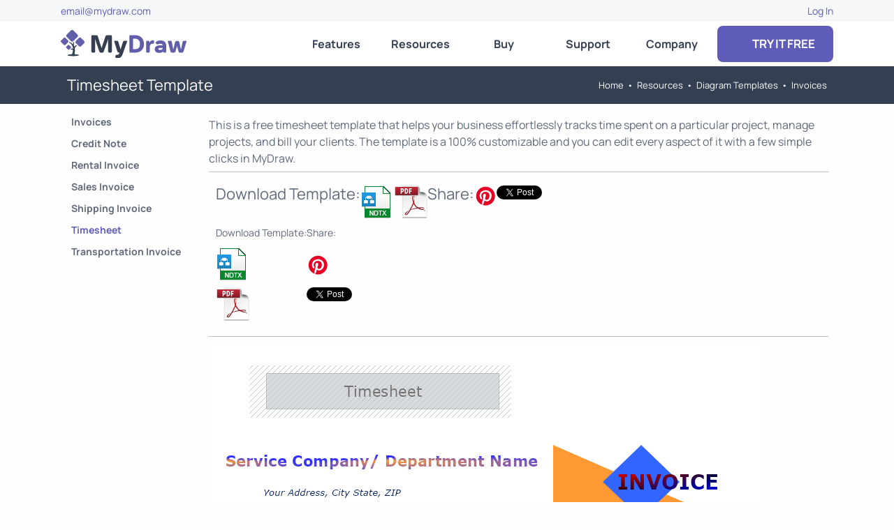

--- FILE ---
content_type: text/html; charset=utf-8
request_url: https://www.mydraw.com/templates-invoices-timesheet
body_size: 10172
content:
<!DOCTYPE html>
<html lang='en-US' xml:lang='en-us' xmlns='http://www.w3.org/1999/xhtml'><head><title>Timesheet Template | MyDraw</title><link rel='stylesheet' type='text/css' href='NCSS.axd'/><script type='text/javascript' src='NJS.axd'></script><script type="application/ld+json"></script><meta http-equiv='X-UA-Compatible' content='IE=edge,chrome=1'/><meta name='description' content='This is a free timesheet template that helps your business effortlessly tracks time spent on a particular project, manage projects, and bill your clients. '/><meta name='keywords' content='timesheet, timesheet template, timesheet examples, timesheet table, timesheet data table, timesheet design software, timesheet  software,  table  maker, timesheet design solutions software'/><meta charset='utf-8'/><meta id="viewport" name="viewport" content="width=device-width,initial-scale=1.0,maximum-scale=5.0,user-scalable=yes"/><script>
			/* <![CDATA[ */
		  (function(w,d,s,l,i){w[l]=w[l]||[];w[l].push({'gtm.start':
new Date().getTime(),event:'gtm.js'});var f=d.getElementsByTagName(s)[0],
j=d.createElement(s),dl=l!='dataLayer'?'&l='+l:'';j.async=true;j.src=
'https://www.googletagmanager.com/gtm.js?id='+i+dl;f.parentNode.insertBefore(j,f);
})(window,document,'script','dataLayer','GTM-TQ738Q8');
		 /* ]]> */
		</script><script>
			(function(i,s,o,g,r,a,m){i['GoogleAnalyticsObject']=r;i[r]=i[r]||function(){
			(i[r].q=i[r].q||[]).push(arguments)},i[r].l=1*new Date();a=s.createElement(o),
			m=s.getElementsByTagName(o)[0];a.async=1;a.src=g;m.parentNode.insertBefore(a,m)
			})(window,document,'script','https://www.google-analytics.com/analytics.js','ga');
			ga('create', 'UA-48320767-8', 'auto');
			ga('send', 'pageview');
		</script><script async="" src="https://www.googletagmanager.com/gtag/js?id=G-Q587FLTB4C"></script><script>
			window.dataLayer = window.dataLayer || [];
			function gtag(){dataLayer.push(arguments);}
			gtag('js', new Date());

			gtag('config', 'G-Q587FLTB4C');
		</script><script src="https://www.google.com/recaptcha/api.js?onload=onloadCallback&amp;render=explicit" async="async" defer="defer"></script><script type="application/ld+json">
			{
			"@context": "http://schema.org",
			"@type": "SoftwareApplication",
			"image": "https://www.mydraw.com/NIMG.axd?i=MainPage/AdvancedDiagramFunctionality.png",
			"name": "MyDraw",
			"screenshot": "https://www.mydraw.com/NIMG.axd?i=Features/IdenticalUnderWindowsAndMac.png",
			"thumbnailUrl": "https://www.mydraw.com/NIMG.axd?i=FavIcon/favicon-192x192.png",
			"description" : "MyDraw is an advanced diagramming software for drawing flowcharts, org charts, mind maps, network diagrams, floor plans, UML diagrams and business diagrams.",
			"downloadURL" : "https://www.mydraw.com/download/",
			"operatingSystem" : [
			"Windows",
			"OS X"
			],
			"applicationCategory"  : [
			"Productivity",
			"Diagramming Software",
			"Business Application"
			],
			"Offers": {
			"@type" : "Offer",
			"price" : "69.00",
			"priceCurrency": "USD"
			},
			"keywords": "diagram, flowchart, diagram software, flowchart software, workflow, organizational chart, business diagram, network diagram, mind map, UML diagram, floor plan, floor plan software, charting, diagramming, visio alternative, presentation software",
			"aggregateRating": {
			"@type" : "AggregateRating",
			"ratingValue": "4.9",
			"reviewCount": "42"
			},
			"author": {
			"@type": "Organization",
			"name": "Nevron Software LLC",
			"url": "https://www.mydraw.com",
			"logo": "https://www.nevron.com/NIMG.axd?i=Logo/Nevron_long_50x375.png",
			"email": "email@mydraw.com",
			"telephone": "(855) 370-5511",
			"faxnumber": "(888) 463-7313",
			"foundingDate": "1998",
			"address": {
			"@type": "PostalAddress",
			"addressLocality": "Wilmington",
			"addressRegion": "DE",
			"postalCode": "19809",
			"streetAddress": "501 Silverside Road Suite 105"
			},
			"contactPoint": [{
			"@type": "ContactPoint",
			"telephone": "(855) 370-5511",
			"contactType": "customer service",
			"contactOption": "TollFree",
			"areaServed": "US"
			},{
			"@type": "ContactPoint",
			"telephone": "(855) 370-5511",
			"contactType": "customer service"
			}]
			}
			}
		</script><meta name="msvalidate.01" content="62D938B0DF48B9AF06C083B86C953368" /><meta name="p:Domain_verify" content="f952049841cd2547b9e7fc0056c68b46" /><link href="/_author/res/news.xml" type="application/rss+xml" rel="alternate" title="MyDraw News" /><link rel="icon" type="image/x-icon" href="NIMG.axd?i=FavIcon/favicon.ico" /><link rel="shortcut icon" href="NIMG.axd?i=FavIcon/favicon.ico" /><link rel="icon" type="image/png" href="NIMG.axd?i=FavIcon/favicon-96x96.png" sizes="96x96" /><link rel="icon" type="image/svg+xml" href="NSVG.axd?s=FavIcon/favicon.svg" /><link rel="apple-touch-icon" sizes="180x180" href="NIMG.axd?i=FavIcon/apple-touch-icon.png" /><link rel="preconnect" href="https://www.mydraw.com" crossorigin="" /><link rel="preconnect" href="https://secure.statcounter.com" /><link rel="preconnect" href="https://c.statcounter.com" /><link rel="preload" href="/NFONT.axd?f=Manrope\Manrope-Regular.ttf" as="font" type="font/ttf" crossorigin="" /><link rel="preload" href="/NFONT.axd?f=Manrope\Manrope-Bold.ttf" as="font" type="font/ttf" crossorigin="" /><link rel="preload" href="/NFONT.axd?f=FontAwesome\fa-brands-400.woff2" as="font" type="font/ttf" crossorigin="" /><link rel="preload" href="/NFONT.axd?f=FontAwesome\fa-solid-900.woff2" as="font" type="font/ttf" crossorigin="" /></head><body id='theBody'><noscript><iframe src="https://www.googletagmanager.com/ns.html?id=GTM-TQ738Q8" height="0" width="0" style="display:none;visibility:hidden"></iframe></noscript><div><div id='a' class='scrollToTop'><div class='s_11'></div></div><div id='b' class='stickToTop'><div id='b_floater' class='stickToTopFloater'><div class='s_P'><div class="container">
			<div class='topper'><div class='row' style='align-items:stretch'><div class='col-12 col-sm-6 d-block'><div class="fill leftText"><a href='mailto:email@mydraw.com?subject=Hi MyDraw' target='_self' title='Go to ' aria-label='Go to '>email@mydraw.com</a></div></div><div class='col-12 col-sm-6'><div class="fill rightText"><div><div><a href='https://www.mydraw.com/account' target='_self' title='Go to Log In' aria-label='Go to Log In'>Log In</a></div></div></div></div></div></div>
		</div></div><div id='c' class='menuBar'><div class='s_Q'><div class="container">
			<div class='menuBarContainer'><div style='flex:0 1 auto'><div><a class='boxLink block' href='https://www.mydraw.com/home' target='_self' title='Go to Home' aria-label='Go to Home' style='padding:5px'><img src='NSVG.axd?s=Logo/MyDrawLogo.svg' alt='My Draw Logo' style='width:180px;max-width:100%;height:Auto;aspect-ratio:4.5' /></a></div></div><div class='d-none d-xl-block' style='flex:1 1 auto'></div><div class='d-none d-xl-block' style='flex:0 1 auto'><div id='e' class='menu' style='width:600px;height:64px'><div id='d_frame' class='menuItemHeaderFrame' style='position:relative'><a id='d' class='boxLink block menuItemHeader s_1E' href='https://www.mydraw.com/features-features' target='_self' title='Go to MyDraw Features' aria-label='Go to MyDraw Features'>Features</a><div id='f_frame' class='menuContentFrame' style='left:0px;min-width:120px;top:74px'><div id='f' class='menuContent s_1F'><div><a class='boxLink block menuItem' href='https://www.mydraw.com/features-user-interface' target='_self' title='Go to MyDraw User Interface' aria-label='Go to MyDraw User Interface'>User Interface</a><a class='boxLink block menuItem' href='https://www.mydraw.com/features-vector-drawings' target='_self' title='Go to MyDraw Vector Drawings' aria-label='Go to MyDraw Vector Drawings'>Vector Drawings</a><a class='boxLink block menuItem' href='https://www.mydraw.com/features-shapes-and-connectors' target='_self' title='Go to MyDraw Shapes and Connectors' aria-label='Go to MyDraw Shapes and Connectors'>Shapes and Connectors</a><a class='boxLink block menuItem' href='https://www.mydraw.com/features-rich-text-and-tables' target='_self' title='Go to MyDraw Rich Text and Tables' aria-label='Go to MyDraw Rich Text and Tables'>Rich Text and Tables</a><a class='boxLink block menuItem' href='https://www.mydraw.com/features-barcodes' target='_self' title='Go to MyDraw Barcodes' aria-label='Go to MyDraw Barcodes'>Barcodes</a><a class='boxLink block menuItem' href='https://www.mydraw.com/features-automatic-layouts' target='_self' title='Go to MyDraw Automatic Layouts' aria-label='Go to MyDraw Automatic Layouts'>Automatic Layouts</a><a class='boxLink block menuItem' href='https://www.mydraw.com/features-printing-and-pdf' target='_self' title='Go to MyDraw Printing and PDF' aria-label='Go to MyDraw Printing and PDF'>Printing and PDF</a><a class='boxLink block menuItem' href='https://www.mydraw.com/features-image-generation' target='_self' title='Go to MyDraw Image Generation' aria-label='Go to MyDraw Image Generation'>Image Generation</a><a class='boxLink block menuItem' href='https://www.mydraw.com/features-data-import' target='_self' title='Go to MyDraw Data Import' aria-label='Go to MyDraw Data Import'>Data Import</a><a class='boxLink block menuItem' href='https://www.mydraw.com/features-visio-compatibility' target='_self' title='Go to MyDraw Visio® Compatibility' aria-label='Go to MyDraw Visio® Compatibility'>Visio® Compatibility</a><a class='boxLink block menuItem' href='https://www.mydraw.com/atlassian-jira-diagrams' target='_self' title='Go to MyDraw Diagrams for Jira' aria-label='Go to MyDraw Diagrams for Jira'>Jira® Integration</a><a class='boxLink block menuItem' href='https://www.mydraw.com/atlassian-confluence-diagrams' target='_self' title='Go to MyDraw Diagrams for Confluence' aria-label='Go to MyDraw Diagrams for Confluence'>Confluence® Integration</a><a class='boxLink block menuItem' href='https://www.mydraw.com/features-developer-mode' target='_self' title='Go to Diagram Automation' aria-label='Go to Diagram Automation'>Diagram Automation</a></div></div></div></div><div id='g_frame' class='menuItemHeaderFrame' style='position:relative'><a id='g' class='boxLink block menuItemHeader s_1E' href='https://www.mydraw.com/resources-resources' target='_self' title='Go to MyDraw Resources' aria-label='Go to MyDraw Resources'>Resources</a><div id='h_frame' class='menuContentFrame' style='left:0px;min-width:120px;top:74px'><div id='h' class='menuContent s_1F'><div><a class='boxLink block menuItem' href='https://www.mydraw.com/diagrams' target='_self' title='Go to Diagram Types' aria-label='Go to Diagram Types'>Diagram Types</a><a class='boxLink block menuItem' href='https://www.mydraw.com/templates-templates' target='_self' title='Go to Diagram Templates and Examples' aria-label='Go to Diagram Templates and Examples'>Diagram Templates</a><a class='boxLink block menuItem' href='https://www.mydraw.com/shape-libraries' target='_self' title='Go to Shape Libraries' aria-label='Go to Shape Libraries'>Shape Libraries</a><a class='boxLink block menuItem' href='https://www.mydraw.com/free-visio-viewer' target='_self' title='Go to Free MyDraw and Microsoft Visio Viewer' aria-label='Go to Free MyDraw and Microsoft Visio Viewer'>Free MyDraw and Visio Viewer</a></div></div></div></div><div id='i_frame' class='menuItemHeaderFrame' style='position:relative'><a id='i' class='boxLink block menuItemHeader s_1E' href='https://www.mydraw.com/order-buy' target='_self' title='Go to Order MyDraw' aria-label='Go to Order MyDraw'>Buy</a><div id='j_frame' class='menuContentFrame' style='left:0px;min-width:120px;top:74px'><div id='j' class='menuContent s_1F'><div><a class='boxLink block menuItem' href='https://www.mydraw.com/order-buy' target='_self' title='Go to Order MyDraw' aria-label='Go to Order MyDraw'>Online Store</a><a class='boxLink block menuItem' href='https://www.mydraw.com/order-licensing' target='_self' title='Go to MyDraw Licensing Models' aria-label='Go to MyDraw Licensing Models'>Licensing</a><a class='boxLink block menuItem' href='https://www.mydraw.com/order-discounts' target='_self' title='Go to MyDraw Discounts' aria-label='Go to MyDraw Discounts'>Discounts</a><a class='boxLink block menuItem' href='https://www.mydraw.com/order-get-my-draw-for-free' target='_self' title='Go to Get MyDraw for Free' aria-label='Go to Get MyDraw for Free'>Get MyDraw for Free</a><a class='boxLink block menuItem' href='https://www.mydraw.com/order-returns-policy' target='_self' title='Go to MyDraw Returns Policy' aria-label='Go to MyDraw Returns Policy'>Returns Policy</a><a class='boxLink block menuItem' href='https://www.mydraw.com/order-sales-faq' target='_self' title='Go to Sales FAQ' aria-label='Go to Sales FAQ'>Sales FAQ</a><a class='boxLink block menuItem' href='https://www.mydraw.com/order-resellers' target='_self' title='Go to MyDraw Resellers' aria-label='Go to MyDraw Resellers'>Resellers</a><a class='boxLink block menuItem' href='https://www.mydraw.com/order-reseller-program' target='_self' title='Go to Reseller Program' aria-label='Go to Reseller Program'>Resellers Program</a><a class='boxLink block menuItem' href='https://www.mydraw.com/order-custom-payment' target='_self' title='Go to Custom Payment' aria-label='Go to Custom Payment'>Custom Payment</a></div></div></div></div><div id='k_frame' class='menuItemHeaderFrame' style='position:relative'><a id='k' class='boxLink block menuItemHeader s_1E' href='https://www.mydraw.com/support' target='_self' title='Go to MyDraw Support' aria-label='Go to MyDraw Support'>Support</a><div id='l_frame' class='menuContentFrame' style='left:0px;min-width:120px;top:74px'><div id='l' class='menuContent s_1F'><div><a class='boxLink block menuItem' href='https://www.mydraw.com/support-video-tutorials' target='_self' title='Go to MyDraw Video Tutorials' aria-label='Go to MyDraw Video Tutorials'>Video Tutorials</a><a class='boxLink block menuItem' href='https://www.mydraw.com/help/introduction.html' target='_self' title='Go to Documentation' aria-label='Go to Documentation'>Documentation</a><a class='boxLink block menuItem' href='https://www.mydraw.com/support-how-to' target='_self' title='Go to How-To Topics' aria-label='Go to How-To Topics'>How-Tos</a><a class='boxLink block menuItem' href='https://www.mydraw.com/forum/' target='_self' title='Go to Forums' aria-label='Go to Forums'>Forums</a></div></div></div></div><div id='m_frame' class='menuItemHeaderFrame' style='position:relative'><a id='m' class='boxLink block menuItemHeader s_1E' href='https://www.mydraw.com/company' target='_self' title='Go to About Us' aria-label='Go to About Us'>Company</a><div id='n_frame' class='menuContentFrame' style='right:0px;min-width:120px;top:74px'><div id='n' class='menuContent s_1F'><div><a class='boxLink block menuItem' href='https://www.mydraw.com/company' target='_self' title='Go to About Us' aria-label='Go to About Us'>About Us</a><a class='boxLink block menuItem' href='https://www.mydraw.com/company-contact-us' target='_self' title='Go to Contact Us' aria-label='Go to Contact Us'>Contact Us</a><a class='boxLink block menuItem' href='https://www.mydraw.com/company-news' target='_self' title='Go to MyDraw News' aria-label='Go to MyDraw News'>News</a><a class='boxLink block menuItem' href='https://www.mydraw.com/company-customers' target='_self' title='Go to Customers' aria-label='Go to Customers'>Customers</a><a class='boxLink block menuItem' href='https://www.mydraw.com/company-testimonials' target='_self' title='Go to Testimonials' aria-label='Go to Testimonials'>Testimonials</a></div></div></div></div></div></div><div class='d-none d-xl-block' style='flex:0 1 auto'><a class='boxLink block s_6 s_1' href='https://www.mydraw.com/downloads-download' target='_self' title='Go to Download' aria-label='Go to Download'><i class="fas fa-hand-pointer"></i>  TRY IT FREE</a></div><div id='c_mobilebutton' class='d-block d-xl-none' style='flex:1'><div class='mobileMenuButton s_1H'></div></div></div>
		</div></div><div class='d-block d-xl-none'><div id='c_mobilecontent' class='s_S s_R' nexpanded='false' style='display:none'><div class="container">
			<div class='mobileMenuContent'><a class='boxLink block s_1G' href='https://www.mydraw.com/features-features' target='_self' title='Go to MyDraw Features' aria-label='Go to MyDraw Features'>Features</a><a class='boxLink block s_1G' href='https://www.mydraw.com/resources-resources' target='_self' title='Go to MyDraw Resources' aria-label='Go to MyDraw Resources'>Resources</a><a class='boxLink block s_1G' href='https://www.mydraw.com/order-buy' target='_self' title='Go to Order MyDraw' aria-label='Go to Order MyDraw'>Order</a><a class='boxLink block s_1G' href='https://www.mydraw.com/support' target='_self' title='Go to MyDraw Support' aria-label='Go to MyDraw Support'>Support</a><a class='boxLink block s_1G' href='https://www.mydraw.com/company' target='_self' title='Go to About Us' aria-label='Go to About Us'>Company</a><a class='boxLink block ncolor_link s_1G' href='https://www.mydraw.com/downloads-download' target='_self' title='Go to Download' aria-label='Go to Download'>Try It Free</a></div>
		</div></div></div></div></div></div><div class='s_M'><div class="container">
			<div class='padAll'><div class='row' style='align-items:stretch'><div class='col-12 col-sm-6'><h1 class='breadCrumbPageTitle'>Timesheet Template</h1></div><div class='col-12 col-sm-6'><div class='breadCrumb'><span><a class='breadCrumbItem' href='https://www.mydraw.com/home' target='_self' title='Go to Home' aria-label='Go to Home'>Home</a></span><span class='breadCrumbSeparator'>&bull;</span><span><a class='breadCrumbItem' href='https://www.mydraw.com/resources-resources' target='_self' title='Go to MyDraw Resources' aria-label='Go to MyDraw Resources'>Resources</a></span><span class='breadCrumbSeparator'>&bull;</span><span><a class='breadCrumbItem' href='https://www.mydraw.com/templates-templates' target='_self' title='Go to Diagram Templates and Examples' aria-label='Go to Diagram Templates and Examples'>Diagram Templates</a></span><span class='breadCrumbSeparator'>&bull;</span><span><a class='breadCrumbItem' href='https://www.mydraw.com/templates-invoices' target='_self' title='Go to Invoices Templates' aria-label='Go to Invoices Templates'>Invoices</a></span></div></div></div></div>
		</div></div></div><div class='pageContent'><div class='s_S s_R'><div class="container">
			<div><div style='display:flex;flex-direction:row;flex-wrap:nowrap;gap:5px'><div class='d-none d-md-block' style='flex:0 0 auto;padding-right:5px'><div class='navBar leftNavBar s_1I' style='display:flex;flex-direction:column;flex-wrap:nowrap;gap:0px;min-width:200px'><a class='boxLink inline-block navBarItem leftNavBarItem s_1K' href='https://www.mydraw.com/templates-invoices' target='_self' title='Go to Invoices Templates' aria-label='Go to Invoices Templates' nisselected='false'>Invoices</a><a class='boxLink inline-block navBarItem leftNavBarItem s_1K' href='https://www.mydraw.com/templates-invoices-credit-note' target='_self' title='Go to Credit Note Template' aria-label='Go to Credit Note Template' nisselected='false'>Credit Note</a><a class='boxLink inline-block navBarItem leftNavBarItem s_1K' href='https://www.mydraw.com/templates-invoices-rental-invoice' target='_self' title='Go to Rental Invoice Template' aria-label='Go to Rental Invoice Template' nisselected='false'>Rental Invoice</a><a class='boxLink inline-block navBarItem leftNavBarItem s_1K' href='https://www.mydraw.com/templates-invoices-sales-invoice' target='_self' title='Go to Sales Invoice Template' aria-label='Go to Sales Invoice Template' nisselected='false'>Sales Invoice</a><a class='boxLink inline-block navBarItem leftNavBarItem s_1K' href='https://www.mydraw.com/templates-invoices-shipping-invoice' target='_self' title='Go to Shipping Invoice Template' aria-label='Go to Shipping Invoice Template' nisselected='false'>Shipping Invoice</a><a class='boxLink inline-block navBarItem leftNavBarItem s_1K' href='https://www.mydraw.com/templates-invoices-timesheet' target='_self' title='Go to Timesheet Template' aria-label='Go to Timesheet Template' nisselected='true'>Timesheet</a><a class='boxLink inline-block navBarItem leftNavBarItem s_1K' href='https://www.mydraw.com/templates-invoices-transportation-invoice' target='_self' title='Go to Transportation Invoice Template' aria-label='Go to Transportation Invoice Template' nisselected='false'>Transportation Invoice</a></div></div><div style='flex:1'><div><div class='sectionContent c1'><div style="text-align:left">
                This is a free timesheet template that helps your business effortlessly tracks time spent on a particular project, manage projects, and bill your clients. The template is a 100% customizable and you can edit every aspect of it with a few simple clicks in MyDraw.
                <div class='hsep'></div><h3 class="padAll"><div class="visible-lg"><div style='display:flex;flex-direction:row;flex-wrap:nowrap;gap:0px'><div style='display:flex;flex-direction:row;flex-wrap:nowrap;gap:10px'><div>Download Template:</div><a class='boxLink block' title='Download Timesheet Invoice Template' href='/_author/res/Downloads/Templates/Invoices/Timesheet.ndtx' target='_blank' aria-label='Download Timesheet Invoice Template'><img alt='Nevron NDTX' src='NIMG.axd?i=Logo/NevronNDTX.png' style='width:48px;max-width:100%;height:Auto;aspect-ratio:1' /></a><a class='boxLink block' title='Download Timesheet Invoice Template' href='/_author/res/Downloads/Templates/Invoices/Timesheet.pdf' target='_blank' aria-label='Download Timesheet Invoice Template'><img alt='Nevron PDF' src='NIMG.axd?i=Logo/NevronPDF.png' style='width:48px;max-width:100%;height:Auto;aspect-ratio:1' /></a></div><div style='display:flex;flex-direction:row;flex-wrap:nowrap;gap:10px'><div>Share:</div></div><div style='display:flex;flex-direction:row;flex-wrap:nowrap;gap:10px'><div><script src='https://platform.linkedin.com/in.js' type='text/javascript' data-url='https://www.mydraw.com/templates-invoices-timesheet' defer>lang: en_US</script><script type='IN/Share'></script></div></div><div style='display:flex;flex-direction:row;flex-wrap:nowrap;gap:10px'><div><a href='https://www.pinterest.com/pin/create/button/' data-pin-round='true' data-pin-tall='true' data-pin-do='buttonPin' data-pin-media='https://www.mydraw.com/NIMG.axd?i=Templates/Invoices/Timesheet/Timesheet.png'></a></div></div><div style='display:flex;flex-direction:row;flex-wrap:nowrap;gap:10px'><div><a class='twitter-share-button' href='https://twitter.com/intent/tweet'>Tweet</a></div></div></div></div><div class="hidden-lg"><div style='display:flex;flex-direction:row;flex-wrap:nowrap;gap:0px'><div style='display:flex;flex-direction:column;flex-wrap:nowrap;gap:10px'><div style='height:5px'></div><div><span style="font-size: 14px;">Download Template:</span></div><div style='height:10px'></div><a class='boxLink block' title='Download Timesheet Invoice Template' href='/_author/res/Downloads/Templates/Invoices/Timesheet.ndtx' target='_blank' aria-label='Download Timesheet Invoice Template'><img alt='Nevron NDTX' src='NIMG.axd?i=Logo/NevronNDTX.png' style='width:48px;max-width:100%;height:Auto;aspect-ratio:1' /></a><div style='height:10px'></div><a class='boxLink block' title='Download Timesheet Invoice Template' href='/_author/res/Downloads/Templates/Invoices/Timesheet.pdf' target='_blank' aria-label='Download Timesheet Invoice Template'><img alt='Nevron PDF' src='NIMG.axd?i=Logo/NevronPDF.png' style='width:48px;max-width:100%;height:Auto;aspect-ratio:1' /></a><div style='height:5px'></div></div><div style='display:flex;flex-direction:column;flex-wrap:nowrap;gap:10px'><div style='height:5px'></div><div><span style="font-size: 14px;">Share:</span></div><div style='height:10px'></div><div><script src='https://platform.linkedin.com/in.js' type='text/javascript' data-url='https://www.mydraw.com/templates-invoices-timesheet' defer>lang: en_US</script><script type='IN/Share'></script></div><div style='height:10px'></div><div><a href='https://www.pinterest.com/pin/create/button/' data-pin-round='true' data-pin-tall='true' data-pin-do='buttonPin' data-pin-media='https://www.mydraw.com/NIMG.axd?i=Templates/Invoices/Timesheet/Timesheet.png'></a></div><div style='height:10px'></div><div><a class='twitter-share-button' href='https://twitter.com/intent/tweet'>Tweet</a></div><div style='height:5px'></div></div></div></div></h3><div class='hsep'></div><img alt='Timesheet' src='NIMG.axd?i=Templates/Invoices/Timesheet/Timesheet.png' style='width:794px;max-width:100%;height:Auto;aspect-ratio:0.71' /><h2><b>When do organizations use the timesheet invoice?</b></h2><p>The Timesheet invoice is a data table that an employer can use to track the time a particular employee has worked during a certain period. Businesses use timesheets to record time spent on tasks, projects, or clients.  This type of invoice is then used to calculate the amount the client owes the officers who have worked on the project as per their hours spent.</p></div></div></div></div></div></div>
		</div></div></div><div><div id='pusher'></div><div><div class='s_N'><div class="container">
			<div class='inverted'><div class='row' style='align-items:stretch'><div class='col-12 col-sm-4 col-md-2'><div class='navBar' style='display:flex;flex-direction:column;flex-wrap:nowrap;gap:0px;min-width:200px'><div class='fill noWrap'><span>&nbsp;&nbsp;</span><a class='boxLink inline-block navBarItem l1 navIndentLevels navSmallerLevels' href='https://www.mydraw.com/features-features' target='_self' title='Go to MyDraw Features' aria-label='Go to MyDraw Features' nisselected='false'>Features</a></div><div class='fill noWrap d-none d-md-inline-block'><span>&nbsp;&nbsp;</span><a class='boxLink inline-block navBarItem d-none d-md-inline-block  l2 navIndentLevels navSmallerLevels' href='https://www.mydraw.com/features-user-interface' target='_self' title='Go to MyDraw User Interface' aria-label='Go to MyDraw User Interface' nisselected='false'>User Interface</a></div><div class='fill noWrap d-none d-md-inline-block'><span>&nbsp;&nbsp;</span><a class='boxLink inline-block navBarItem d-none d-md-inline-block  l2 navIndentLevels navSmallerLevels' href='https://www.mydraw.com/features-vector-drawings' target='_self' title='Go to MyDraw Vector Drawings' aria-label='Go to MyDraw Vector Drawings' nisselected='false'>Vector Drawings</a></div><div class='fill noWrap d-none d-md-inline-block'><span>&nbsp;&nbsp;</span><a class='boxLink inline-block navBarItem d-none d-md-inline-block  l2 navIndentLevels navSmallerLevels' href='https://www.mydraw.com/features-shapes-and-connectors' target='_self' title='Go to MyDraw Shapes and Connectors' aria-label='Go to MyDraw Shapes and Connectors' nisselected='false'>Shapes and Connectors</a></div><div class='fill noWrap d-none d-md-inline-block'><span>&nbsp;&nbsp;</span><a class='boxLink inline-block navBarItem d-none d-md-inline-block  l2 navIndentLevels navSmallerLevels' href='https://www.mydraw.com/features-rich-text-and-tables' target='_self' title='Go to MyDraw Rich Text and Tables' aria-label='Go to MyDraw Rich Text and Tables' nisselected='false'>Rich Text and Tables</a></div><div class='fill noWrap d-none d-md-inline-block'><span>&nbsp;&nbsp;</span><a class='boxLink inline-block navBarItem d-none d-md-inline-block  l2 navIndentLevels navSmallerLevels' href='https://www.mydraw.com/features-barcodes' target='_self' title='Go to MyDraw Barcodes' aria-label='Go to MyDraw Barcodes' nisselected='false'>Barcodes</a></div><div class='fill noWrap d-none d-md-inline-block'><span>&nbsp;&nbsp;</span><a class='boxLink inline-block navBarItem d-none d-md-inline-block  l2 navIndentLevels navSmallerLevels' href='https://www.mydraw.com/features-automatic-layouts' target='_self' title='Go to MyDraw Automatic Layouts' aria-label='Go to MyDraw Automatic Layouts' nisselected='false'>Automatic Layouts</a></div><div class='fill noWrap d-none d-md-inline-block'><span>&nbsp;&nbsp;</span><a class='boxLink inline-block navBarItem d-none d-md-inline-block  l2 navIndentLevels navSmallerLevels' href='https://www.mydraw.com/features-printing-and-pdf' target='_self' title='Go to MyDraw Printing and PDF' aria-label='Go to MyDraw Printing and PDF' nisselected='false'>Printing and PDF</a></div><div class='fill noWrap d-none d-md-inline-block'><span>&nbsp;&nbsp;</span><a class='boxLink inline-block navBarItem d-none d-md-inline-block  l2 navIndentLevels navSmallerLevels' href='https://www.mydraw.com/features-image-generation' target='_self' title='Go to MyDraw Image Generation' aria-label='Go to MyDraw Image Generation' nisselected='false'>Image Generation</a></div><div class='fill noWrap d-none d-md-inline-block'><span>&nbsp;&nbsp;</span><a class='boxLink inline-block navBarItem d-none d-md-inline-block  l2 navIndentLevels navSmallerLevels' href='https://www.mydraw.com/features-data-import' target='_self' title='Go to MyDraw Data Import' aria-label='Go to MyDraw Data Import' nisselected='false'>Data Import</a></div><div class='fill noWrap d-none d-md-inline-block'><span>&nbsp;&nbsp;</span><a class='boxLink inline-block navBarItem d-none d-md-inline-block  l2 navIndentLevels navSmallerLevels' href='https://www.mydraw.com/features-visio-compatibility' target='_self' title='Go to MyDraw Visio® Compatibility' aria-label='Go to MyDraw Visio® Compatibility' nisselected='false'>Visio® Compatibility</a></div><div class='fill noWrap d-none d-md-inline-block'><span>&nbsp;&nbsp;</span><a class='boxLink inline-block navBarItem d-none d-md-inline-block  l2 navIndentLevels navSmallerLevels' href='https://www.mydraw.com/atlassian-jira-diagrams' target='_self' title='Go to MyDraw Diagrams for Jira' aria-label='Go to MyDraw Diagrams for Jira' nisselected='false'>Jira® Integration</a></div><div class='fill noWrap d-none d-md-inline-block'><span>&nbsp;&nbsp;</span><a class='boxLink inline-block navBarItem d-none d-md-inline-block  l2 navIndentLevels navSmallerLevels' href='https://www.mydraw.com/atlassian-confluence-diagrams' target='_self' title='Go to MyDraw Diagrams for Confluence' aria-label='Go to MyDraw Diagrams for Confluence' nisselected='false'>Confluence® Integration</a></div><div class='fill noWrap d-none d-md-inline-block'><span>&nbsp;&nbsp;</span><a class='boxLink inline-block navBarItem d-none d-md-inline-block  l2 navIndentLevels navSmallerLevels' href='https://www.mydraw.com/features-developer-mode' target='_self' title='Go to Diagram Automation' aria-label='Go to Diagram Automation' nisselected='false'>Diagram Automation</a></div></div></div><div class='col-12 col-sm-4 col-md-2'><div class='navBar' style='display:flex;flex-direction:column;flex-wrap:nowrap;gap:0px;min-width:200px'><div class='fill noWrap'><span>&nbsp;&nbsp;</span><a class='boxLink inline-block navBarItem l1 navIndentLevels navSmallerLevels' href='https://www.mydraw.com/resources-resources' target='_self' title='Go to MyDraw Resources' aria-label='Go to MyDraw Resources' nisselected='false'>Resources</a></div><div class='fill noWrap d-none d-md-inline-block'><span>&nbsp;&nbsp;</span><a class='boxLink inline-block navBarItem d-none d-md-inline-block  l2 navIndentLevels navSmallerLevels' href='https://www.mydraw.com/free-visio-viewer' target='_self' title='Go to Free MyDraw and Microsoft Visio Viewer' aria-label='Go to Free MyDraw and Microsoft Visio Viewer' nisselected='false'>Free MyDraw and Visio Viewer</a></div><div class='fill noWrap d-none d-md-inline-block'><span>&nbsp;&nbsp;</span><a class='boxLink inline-block navBarItem d-none d-md-inline-block  l2 navIndentLevels navSmallerLevels' href='https://www.mydraw.com/diagrams' target='_self' title='Go to Diagram Types' aria-label='Go to Diagram Types' nisselected='false'>Diagram Types</a></div><div class='fill noWrap d-none d-md-inline-block'><span>&nbsp;&nbsp;</span><a class='boxLink inline-block navBarItem d-none d-md-inline-block  l2 navIndentLevels navSmallerLevels' href='https://www.mydraw.com/templates-templates' target='_self' title='Go to Diagram Templates and Examples' aria-label='Go to Diagram Templates and Examples' nisselected='false'>Diagram Templates</a></div><div class='fill noWrap d-none d-md-inline-block'><span>&nbsp;&nbsp;</span><a class='boxLink inline-block navBarItem d-none d-md-inline-block  l2 navIndentLevels navSmallerLevels' href='https://www.mydraw.com/shape-libraries' target='_self' title='Go to Shape Libraries' aria-label='Go to Shape Libraries' nisselected='false'>Shape Libraries</a></div></div></div><div class='col-12 col-sm-4 col-md-2'><div class='navBar' style='display:flex;flex-direction:column;flex-wrap:nowrap;gap:0px;min-width:200px'><div class='fill noWrap'><span>&nbsp;&nbsp;</span><a class='boxLink inline-block navBarItem l1 navIndentLevels navSmallerLevels' href='https://www.mydraw.com/order-buy' target='_self' title='Go to Order MyDraw' aria-label='Go to Order MyDraw' nisselected='false'>Order</a></div><div class='fill noWrap d-none d-md-inline-block'><span>&nbsp;&nbsp;</span><a class='boxLink inline-block navBarItem d-none d-md-inline-block  l2 navIndentLevels navSmallerLevels' href='https://www.mydraw.com/order-licensing' target='_self' title='Go to MyDraw Licensing Models' aria-label='Go to MyDraw Licensing Models' nisselected='false'>Licensing</a></div><div class='fill noWrap d-none d-md-inline-block'><span>&nbsp;&nbsp;</span><a class='boxLink inline-block navBarItem d-none d-md-inline-block  l2 navIndentLevels navSmallerLevels' href='https://www.mydraw.com/order-discounts' target='_self' title='Go to MyDraw Discounts' aria-label='Go to MyDraw Discounts' nisselected='false'>Discounts</a></div><div class='fill noWrap d-none d-md-inline-block'><span>&nbsp;&nbsp;</span><a class='boxLink inline-block navBarItem d-none d-md-inline-block  l2 navIndentLevels navSmallerLevels' href='https://www.mydraw.com/order-get-my-draw-for-free' target='_self' title='Go to Get MyDraw for Free' aria-label='Go to Get MyDraw for Free' nisselected='false'>Get MyDraw for Free</a></div><div class='fill noWrap d-none d-md-inline-block'><span>&nbsp;&nbsp;</span><a class='boxLink inline-block navBarItem d-none d-md-inline-block  l2 navIndentLevels navSmallerLevels' href='https://www.mydraw.com/order-returns-policy' target='_self' title='Go to MyDraw Returns Policy' aria-label='Go to MyDraw Returns Policy' nisselected='false'>Returns Policy</a></div><div class='fill noWrap d-none d-md-inline-block'><span>&nbsp;&nbsp;</span><a class='boxLink inline-block navBarItem d-none d-md-inline-block  l2 navIndentLevels navSmallerLevels' href='https://www.mydraw.com/order-sales-faq' target='_self' title='Go to Sales FAQ' aria-label='Go to Sales FAQ' nisselected='false'>Sales FAQ</a></div><div class='fill noWrap d-none d-md-inline-block'><span>&nbsp;&nbsp;</span><a class='boxLink inline-block navBarItem d-none d-md-inline-block  l2 navIndentLevels navSmallerLevels' href='https://www.mydraw.com/order-resellers' target='_self' title='Go to MyDraw Resellers' aria-label='Go to MyDraw Resellers' nisselected='false'>Resellers</a></div><div class='fill noWrap d-none d-md-inline-block'><span>&nbsp;&nbsp;</span><a class='boxLink inline-block navBarItem d-none d-md-inline-block  l2 navIndentLevels navSmallerLevels' href='https://www.mydraw.com/order-reseller-program' target='_self' title='Go to Reseller Program' aria-label='Go to Reseller Program' nisselected='false'>Reseller Program</a></div><div class='fill noWrap d-none d-md-inline-block'><span>&nbsp;&nbsp;</span><a class='boxLink inline-block navBarItem d-none d-md-inline-block  l2 navIndentLevels navSmallerLevels' href='https://www.mydraw.com/order-custom-payment' target='_self' title='Go to Custom Payment' aria-label='Go to Custom Payment' nisselected='false'>Custom Payment</a></div></div></div><div class='col-12 col-sm-4 col-md-2'><div class='navBar' style='display:flex;flex-direction:column;flex-wrap:nowrap;gap:0px;min-width:200px'><div class='fill noWrap'><span>&nbsp;&nbsp;</span><a class='boxLink inline-block navBarItem l1 navIndentLevels navSmallerLevels' href='https://www.mydraw.com/support' target='_self' title='Go to MyDraw Support' aria-label='Go to MyDraw Support' nisselected='false'>Support</a></div><div class='fill noWrap d-none d-md-inline-block'><span>&nbsp;&nbsp;</span><a class='boxLink inline-block navBarItem d-none d-md-inline-block  l2 navIndentLevels navSmallerLevels' href='https://www.mydraw.com/support-video-tutorials' target='_self' title='Go to MyDraw Video Tutorials' aria-label='Go to MyDraw Video Tutorials' nisselected='false'>Video Tutorials</a></div><div class='fill noWrap d-none d-md-inline-block'><span>&nbsp;&nbsp;</span><a class='boxLink inline-block navBarItem d-none d-md-inline-block  l2 navIndentLevels navSmallerLevels' href='https://www.mydraw.com/help/introduction.html' target='_self' title='Go to Documentation' aria-label='Go to Documentation' nisselected='false'>Documentation</a></div><div class='fill noWrap d-none d-md-inline-block'><span>&nbsp;&nbsp;</span><a class='boxLink inline-block navBarItem d-none d-md-inline-block  l2 navIndentLevels navSmallerLevels' href='https://www.mydraw.com/support-how-to' target='_self' title='Go to How-To Topics' aria-label='Go to How-To Topics' nisselected='false'>How-Tos</a></div><div class='fill noWrap d-none d-md-inline-block'><span>&nbsp;&nbsp;</span><a class='boxLink inline-block navBarItem d-none d-md-inline-block  l2 navIndentLevels navSmallerLevels' href='https://www.mydraw.com/forum/' target='_self' title='Go to Forums' aria-label='Go to Forums' nisselected='false'>Forums</a></div></div></div><div class='col-12 col-sm-4 col-md-2'><div class='navBar' style='display:flex;flex-direction:column;flex-wrap:nowrap;gap:0px;min-width:200px'><div class='fill noWrap'><span>&nbsp;&nbsp;</span><a class='boxLink inline-block navBarItem l1 navIndentLevels navSmallerLevels' href='https://www.mydraw.com/company' target='_self' title='Go to About Us' aria-label='Go to About Us' nisselected='false'>About Us</a></div><div class='fill noWrap d-none d-md-inline-block'><span>&nbsp;&nbsp;</span><a class='boxLink inline-block navBarItem d-none d-md-inline-block  l2 navIndentLevels navSmallerLevels' href='https://www.mydraw.com/company-contact-us' target='_self' title='Go to Contact Us' aria-label='Go to Contact Us' nisselected='false'>Contact Us</a></div><div class='fill noWrap d-none d-md-inline-block'><span>&nbsp;&nbsp;</span><a class='boxLink inline-block navBarItem d-none d-md-inline-block  l2 navIndentLevels navSmallerLevels' href='https://www.mydraw.com/company-certification-and-compliance' target='_self' title='Go to Compliance' aria-label='Go to Compliance' nisselected='false'>Compliance</a></div><div class='fill noWrap d-none d-md-inline-block'><span>&nbsp;&nbsp;</span><a class='boxLink inline-block navBarItem d-none d-md-inline-block  l2 navIndentLevels navSmallerLevels' href='https://www.mydraw.com/company-news' target='_self' title='Go to MyDraw News' aria-label='Go to MyDraw News' nisselected='false'>News</a></div><div class='fill noWrap d-none d-md-inline-block'><span>&nbsp;&nbsp;</span><a class='boxLink inline-block navBarItem d-none d-md-inline-block  l2 navIndentLevels navSmallerLevels' href='https://www.mydraw.com/company-customers' target='_self' title='Go to Customers' aria-label='Go to Customers' nisselected='false'>Customers</a></div><div class='fill noWrap d-none d-md-inline-block'><span>&nbsp;&nbsp;</span><a class='boxLink inline-block navBarItem d-none d-md-inline-block  l2 navIndentLevels navSmallerLevels' href='https://www.mydraw.com/company-testimonials' target='_self' title='Go to Testimonials' aria-label='Go to Testimonials' nisselected='false'>Testimonials</a></div><div class='fill noWrap d-none d-md-inline-block'><span>&nbsp;&nbsp;</span><a class='boxLink inline-block navBarItem d-none d-md-inline-block  l2 navIndentLevels navSmallerLevels' href='https://www.mydraw.com/company-eula' target='_self' title='Go to MyDraw End-User License Agreement' aria-label='Go to MyDraw End-User License Agreement' nisselected='false'>EULA</a></div></div></div><div class='col-12 col-sm-4 col-md-2'><a class='boxLink block s_6 s_1' href='https://www.mydraw.com/downloads-download' target='_self' title='Go to Download' aria-label='Go to Download'><i class="fas fa-hand-pointer" style="font-size:48px;"></i><div style="font-size:18px;padding-top:15px">
							TRY IT FREE
						</div></a></div></div><div style='height:50px'></div><div class='row' style='align-items:stretch'><div class='colStretchFill col-12 col-md-6'><div style='display:flex;flex-direction:row;flex-wrap:nowrap;align-items:center;gap:10px'><div>Connect with Us:</div><a class='boxLink block socialLink fa-brands fa-facebook' href='https://www.facebook.com/MyDrawSoftware' target='_blank' title='MyDraw on Facebook' aria-label='MyDraw on Facebook' style='min-width:48px;min-height:48px;font-size:24px;line-height:46px'></a><a class='boxLink block socialLink fa-brands fa-twitter' href='https://twitter.com/MyDrawSoftware' target='_blank' title='MyDraw on Twitter' aria-label='MyDraw on Twitter' style='min-width:48px;min-height:48px;font-size:24px;line-height:46px'></a><a class='boxLink block socialLink fa-brands fa-linkedin' href='https://www.linkedin.com/company/mydraw' target='_blank' title='MyDraw on LinkedIn' aria-label='MyDraw on LinkedIn' style='min-width:48px;min-height:48px;font-size:24px;line-height:46px'></a><a class='boxLink block socialLink fa-solid fa-rss' href='/_author/res/news.xml' target='_blank' title='MyDraw News' aria-label='MyDraw News' style='min-width:48px;min-height:48px;font-size:24px;line-height:46px'></a></div></div><div class='colStretchFill col-12 col-md-6'><div style='display:flex;flex-direction:row;flex-wrap:nowrap;align-items:center;gap:0px'><a class='boxLink block navBarItem centerText' href='https://www.mydraw.com/company-contact-us' target='_self' title='Go to Contact Us' aria-label='Go to Contact Us'>Contact Us</a><a class='boxLink block navBarItem centerText' href='https://www.mydraw.com/company-privacy-policy' target='_self' title='Go to Privacy Policy' aria-label='Go to Privacy Policy'>Privacy Policy</a><a class='boxLink block navBarItem centerText' href='https://www.mydraw.com/company-terms-of-use' target='_self' title='Go to Terms of Use' aria-label='Go to Terms of Use'>Terms of Use</a></div></div></div><div style='height:50px'></div><div class='copyright'>Copyright © 1998-2026 Nevron Software LLC. All rights reserved.</div></div>
		</div></div><script type="text/javascript">
				var sc_project=11371931;
				var sc_invisible=1;
				var sc_security="0673935d";
			</script><script async="async" type="text/javascript" src="https://secure.statcounter.com/counter/counter.js"></script><noscript><div class="statcounter"><a title="web analytics" href="https://statcounter.com/" target="_blank"><img class="statcounter" src="https://c.statcounter.com/11371931/0/0673935d/1/" alt="web analytics" /></a></div></noscript><script type="application/ld+json"> {
"@context" : "https://schema.org","@type" : "BreadcrumbList","itemListElement":[{"@type" : "ListItem","position" : 1,"item":{"@id" : "https://www.mydraw.com/home","name" : "Home","image" : "NIMG.axd?i=Logo/MyDraw250-white-bg.png"}},{"@type" : "ListItem","position" : 2,"item":{"@id" : "https://www.mydraw.com/resources-resources","name" : "Resources"}},{"@type" : "ListItem","position" : 3,"item":{"@id" : "https://www.mydraw.com/templates-templates","name" : "Diagram Templates"}},{"@type" : "ListItem","position" : 4,"item":{"@id" : "https://www.mydraw.com/templates-invoices","name" : "Invoices"}}]} </script>
<script type="application/ld+json"> {
"@context" : "https://schema.org","@type" : "Organization","url" : "https://www.mydraw.com/home"} </script>
<script type="application/ld+json"> {
"@context" : "https://schema.org","@type" : "WebPage","description" : "This is a free timesheet template that helps your business effortlessly tracks time spent on a particular project, manage projects, and bill your clients. ","name" : "Timesheet Template | MyDraw","url" : "https://www.mydraw.com/templates-invoices-timesheet","about" : "This is a free timesheet template that helps your business effortlessly tracks time spent on a particular project, manage projects, and bill your clients. ","author" : "Nevron Software LLC","keywords" : "timesheet, timesheet template, timesheet examples, timesheet table, timesheet data table, timesheet design software, timesheet  software,  table  maker, timesheet design solutions software"} </script>
</div></div></body><script type='text/javascript'>NInitScrollToTop("a");NInitMenuItem("e","d_frame","f_frame");NInitMenuItem("e","g_frame","h_frame");NInitMenuItem("e","i_frame","j_frame");NInitMenuItem("e","k_frame","l_frame");NInitMenuItem("e","m_frame","n_frame");NInitMobileButton("c_mobilebutton","c_mobilecontent");NInitStickToTop("b","b_floater");(function (d) { var f = d.getElementsByTagName('SCRIPT')[0], p = d.createElement('SCRIPT'); p.type = 'text/javascript'; p.async = true; p.src = '//assets.pinterest.com/js/pinit.js'; f.parentNode.insertBefore(p, f); })(document); window.twttr = (function (d, s, id) { var js, fjs = d.getElementsByTagName(s)[0], t = window.twttr || {}; if (d.getElementById(id)) return t; js = d.createElement(s); js.id = id; js.src = "https://platform.twitter.com/widgets.js"; fjs.parentNode.insertBefore(js, fjs); t._e = []; t.ready = function(f) { t._e.push(f); }; return t; } (document, "script", "twitter-wjs")); (function (d) { var f = d.getElementsByTagName('SCRIPT')[0], p = d.createElement('SCRIPT'); p.type = 'text/javascript'; p.async = true; p.src = '//assets.pinterest.com/js/pinit.js'; f.parentNode.insertBefore(p, f); })(document); window.twttr = (function (d, s, id) { var js, fjs = d.getElementsByTagName(s)[0], t = window.twttr || {}; if (d.getElementById(id)) return t; js = d.createElement(s); js.id = id; js.src = "https://platform.twitter.com/widgets.js"; fjs.parentNode.insertBefore(js, fjs); t._e = []; t.ready = function(f) { t._e.push(f); }; return t; } (document, "script", "twitter-wjs")); NInitPusher();$.cookie("SecurityCode","kmi7HwEdcdv6Med66jC3JjlLo2zmsDpcp6LyACmLiiyMO1pGXNGR6D2uVkHx5EZlEIgXyMimgHuUuFQ84VkpDKbPm14ehbDCGj3X-VhepmE_");NIE7FixPosition();</script></html>